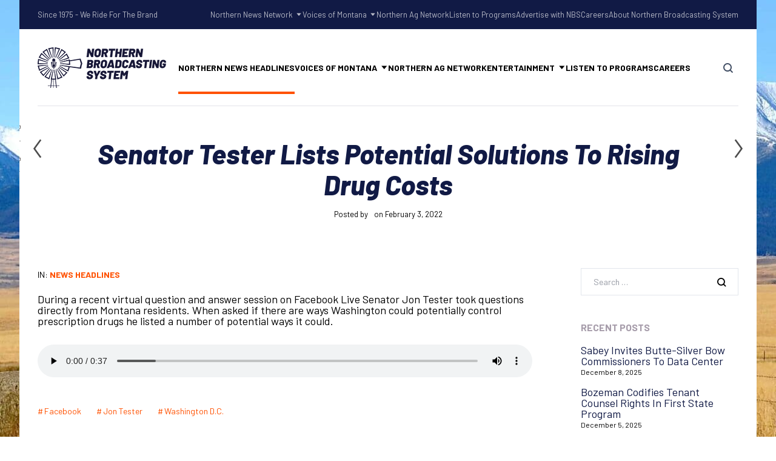

--- FILE ---
content_type: text/html; charset=utf-8
request_url: https://www.google.com/recaptcha/api2/aframe
body_size: 268
content:
<!DOCTYPE HTML><html><head><meta http-equiv="content-type" content="text/html; charset=UTF-8"></head><body><script nonce="S6mJbgH0OQKLDXBVPf_tKw">/** Anti-fraud and anti-abuse applications only. See google.com/recaptcha */ try{var clients={'sodar':'https://pagead2.googlesyndication.com/pagead/sodar?'};window.addEventListener("message",function(a){try{if(a.source===window.parent){var b=JSON.parse(a.data);var c=clients[b['id']];if(c){var d=document.createElement('img');d.src=c+b['params']+'&rc='+(localStorage.getItem("rc::a")?sessionStorage.getItem("rc::b"):"");window.document.body.appendChild(d);sessionStorage.setItem("rc::e",parseInt(sessionStorage.getItem("rc::e")||0)+1);localStorage.setItem("rc::h",'1765209601491');}}}catch(b){}});window.parent.postMessage("_grecaptcha_ready", "*");}catch(b){}</script></body></html>